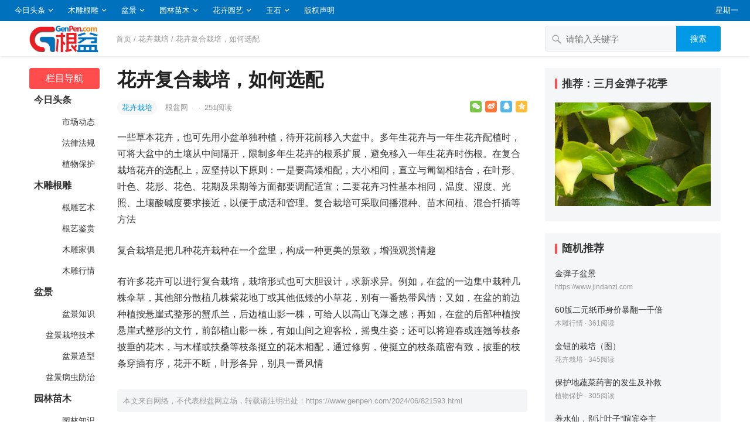

--- FILE ---
content_type: text/css
request_url: https://www.genpen.com/wp-content/themes/genpen/style.css?ver=202100203
body_size: 20013
content:
@charset "UTF-8";
/*
Theme Name: GenPen
Theme URI: http://www.genpen.com
Author: 根盆网
Author URI: http://www.genpen.com
Description: 根盆网是一款由根盆网原创的WordPress主题，适合用于各类博客、新闻网站、资讯网站、自媒体网站或个人站点。
Version: 1.0.1
License: GNU General Public License v2 or later
License URI: http://www.gnu.org/licenses/gpl-2.0.html
Text Domain: datoutiao
Tags: one-column, two-columns, right-sidebar, flexible-header, custom-colors, custom-header, custom-menu, custom-logo, editor-style, featured-images, footer-widgets, sticky-post, theme-options, threaded-comments, translation-ready
*/
/*--------------------------------------------------------------
0. Reset
--------------------------------------------------------------*/
@import url(assets/css/font-awesome.min.css);
html {
  -webkit-text-size-adjust: 100%;
}

html, body, div, span, object, iframe,
h1, h2, h3, h4, h5, h6, p, blockquote, pre,
abbr, address, cite, code,
del, dfn, em, img, ins, kbd, q, samp,
small, strong, sub, sup, var,
b, i,
dl, dt, dd, ol, ul, li,
fieldset, form, label, legend,
table, caption, tbody, tfoot, thead, tr, th, td,
article, aside, canvas, details, figcaption, figure,
footer, header, hgroup, menu, nav, section, summary,
time, mark, audio, video {
  margin: 0;
  padding: 0;
  border: 0;
  outline: 0;
  font-size: 100%;
  vertical-align: baseline;
  background: transparent;
  word-wrap: break-word;
}

body {
  line-height: 1;
}

article, aside, details, figcaption, figure,
footer, header, hgroup, menu, nav, section, main {
  display: block;
}

nav ul {
  list-style: none;
}

blockquote, q {
  quotes: none;
}

blockquote:before, blockquote:after,
q:before, q:after {
  content: '';
  content: none;
}

a {
  margin: 0;
  padding: 0;
  font-size: 100%;
  vertical-align: baseline;
  background: transparent;
}

ins {
  color: #333;
  text-decoration: none;
}

mark {
  background-color: #ff9;
  color: #333;
  font-style: italic;
  font-weight: bold;
}

del {
  text-decoration: line-through;
}

abbr[title], dfn[title] {
  border-bottom: 1px dotted;
  cursor: help;
}

table {
  border-collapse: collapse;
  border-spacing: 0;
}

hr {
  display: block;
  height: 1px;
  border: 0;
  border-top: 1px solid #eee;
  margin: 1em 0;
  padding: 0;
}

input, select {
  vertical-align: middle;
}

sup {
  top: -.5em;
}

sub, sup {
  font-size: 75%;
  line-height: 0;
  position: relative;
  vertical-align: baseline;
}

pre {
  white-space: pre-wrap;
}

.no-list-style {
  list-style: none;
  margin: 0;
  padding: 0;
}

figure > img {
  display: block;
}

img {
  height: auto;
  max-width: 100%;
}

img[class*="align"],
img[class*="attachment-"] {
  height: auto;
}

embed,
iframe,
object {
  max-width: 100%;
  width: 100%;
}

/*--------------------------------------------------------------
# Accessibility
--------------------------------------------------------------*/
/* Text meant only for screen readers. */
.screen-reader-text {
  clip: rect(1px, 1px, 1px, 1px);
  position: absolute !important;
  height: 1px;
  width: 1px;
  overflow: hidden;
}

.screen-reader-text:focus {
  background-color: #f1f1f1;
  border-radius: 3px;
  box-shadow: 0 0 2px 2px rgba(0, 0, 0, 0.6);
  clip: auto !important;
  color: #21759b;
  display: block;
  font-size: 14px;
  font-size: 0.875rem;
  font-weight: bold;
  height: auto;
  left: 5px;
  line-height: normal;
  padding: 15px 23px 14px;
  text-decoration: none;
  top: 5px;
  width: auto;
  z-index: 100000;
  /* Above WP toolbar. */
}

/*--------------------------------------------------------------
# Media
--------------------------------------------------------------*/
.page-content .wp-smiley,
.entry-content .wp-smiley,
.comment-content .wp-smiley {
  border: none;
  margin-bottom: 0;
  margin-top: 0;
  padding: 0;
}

/* Make sure embeds and iframes fit their containers. */
embed,
iframe,
object {
  max-width: 100%;
}

/*--------------------------------------------------------------
## Captions
--------------------------------------------------------------*/
.wp-caption {
  margin-bottom: 1.5em;
  max-width: 100%;
}

.wp-caption img[class*="wp-image-"] {
  display: block;
  margin-left: auto;
  margin-right: auto;
}

.wp-caption .wp-caption-text {
  margin: 0.5075em 0;
}

.wp-caption-text {
  text-align: center;
}

/*--------------------------------------------------------------
## Galleries
--------------------------------------------------------------*/
.gallery {
  margin-bottom: 1.5em;
}

.gallery-item {
  display: inline-block;
  text-align: center;
  vertical-align: top;
  width: 100%;
}

.gallery-columns-2 .gallery-item {
  max-width: 50%;
}

.gallery-columns-3 .gallery-item {
  max-width: 33.33%;
}

.gallery-columns-4 .gallery-item {
  max-width: 25%;
}

.gallery-columns-5 .gallery-item {
  max-width: 20%;
}

.gallery-columns-6 .gallery-item {
  max-width: 16.66%;
}

.gallery-columns-7 .gallery-item {
  max-width: 14.28%;
}

.gallery-columns-8 .gallery-item {
  max-width: 12.5%;
}

.gallery-columns-9 .gallery-item {
  max-width: 11.11%;
}

.gallery-caption {
  display: block;
}

/*--------------------------------------------------------------
1. Defaults
--------------------------------------------------------------*/
h1, h2, h3, h4, h5, h6 {
  color: #222;
  font-weight: 700;
}

strong,
b {
  font-weight: bold;
}

input,
textarea,
select {
  -webkit-appearance: none;
  -moz-box-sizing: border-box;
  -webkit-box-sizing: border-box;
  box-sizing: border-box;
}

select {
  box-sizing: border-box;
  border: 1px solid #ddd;
  border-radius: 0;
  padding: 0 .75em;
  height: 2.507em;
  font-size: .97em;
  max-width: 100%;
  width: 100%;
  vertical-align: middle;
  background-color: #fff;
  color: #333;
  box-shadow: inset 0 1px 2px rgba(0, 0, 0, 0.1);
  transition: color .3s, border .3s, background .3s, opacity .3s;
  box-shadow: inset 0 -1.4em 1em 0 rgba(0, 0, 0, 0.02);
  background-color: #fff;
  -webkit-appearance: none;
  -moz-appearance: none;
  background-position: right 10px center;
  background-repeat: no-repeat;
  background-size: 10px 10px;
}

input,
input[type="text"],
input[type="email"],
input[type="url"],
input[type="search"],
input[type="password"],
textarea {
  font-size: 15px;
  font-weight: normal;
  background-color: #fff;
  border: 1px solid #ddd;
  outline: none;
  color: #333;
}

input:focus,
input[type="text"]:focus,
input[type="email"]:focus,
input[type="url"]:focus,
input[type="search"]:focus,
input[type="password"]:focus,
textarea:focus {
  border-color: #bfbfbf;
  outline: none;
}

textarea {
  padding: 10px 15px;
}

input[type="text"],
input[type="email"],
input[type="url"],
input[type="search"],
input[type="password"] {
  height: 40px;
  line-height: 40px;
  padding: 0 15px;
}

button,
.btn,
input[type="submit"],
input[type="reset"],
input[type="button"] {
  border: none;
  color: #fff;
  padding: 0 15px;
  white-space: nowrap;
  vertical-align: middle;
  cursor: pointer;
  font-size: 14px;
  height: 40px;
  line-height: 40px;
  text-transform: uppercase;
  -webkit-user-select: none;
  -moz-user-select: none;
  -ms-user-select: none;
  user-select: none;
  -webkit-appearance: none;
  -webkit-backface-visibility: hidden;
}

button:hover,
.btn:hover,
input[type="reset"]:hover,
input[type="submit"]:hover,
input[type="button"]:hover {
  text-decoration: none;
}

button:focus,
textarea:focus {
  outline: 0;
}

table {
  font-size: 14px;
  color: #333333;
  border-width: 1px;
  border-color: #e9e9e9;
  border-collapse: collapse;
  width: 100%;
}

table th {
  border-width: 1px;
  padding: 8px;
  border-style: solid;
  border-color: #e6e6e6;
  background-color: #f0f0f0;
}

table tr:hover td {
  background-color: #f9f9f9;
}

table td {
  border-width: 1px;
  padding: 8px;
  border-style: solid;
  border-color: #e6e6e6;
  background-color: #ffffff;
}

.alignleft {
  float: left;
  margin: 0 20px 20px 0;
}

.alignright {
  float: right;
  margin: 0 0 20px 20px;
}

.aligncenter {
  display: block;
  margin: 0 auto;
  text-align: center;
  clear: both;
}

.alignnone {
  display: block;
}

/* Clear Floats */
.clear:before,
.clear:after,
.sidebar .widget_categories ul:after,
.sidebar .widget_kuaixun .widget-title:after {
  content: "";
  display: table;
}

.clear:after, .sidebar .widget_categories ul:after, .sidebar .widget_kuaixun .widget-title:after {
  clear: both;
}

.clear, .sidebar .widget_categories ul:after, .sidebar .widget_kuaixun .widget-title:after {
  clear: both;
}

.screen-reader-text {
  clip: rect(1px, 1px, 1px, 1px);
  position: absolute;
}

.sticky,
.bypostauthor {
  background: inherit;
  color: inherit;
}

body {
  background: #fff;
  color: #333;
  font-style: normal;
  font-size: 16px;
  font-weight: 400;
  line-height: 1.6em;
}

a {
  color: #333;
  text-decoration: none;
}

a:hover {
  text-decoration: none;
}

a:visited {
  color: #333;
}

a:active, a:focus {
  outline: 0;
}

.container {
  margin: 0 auto;
  width: 1180px;
  left: 0;
}

/* =Genericons, thanks to FontSquirrel.com for conversion!
-------------------------------------------------------------- */
@font-face {
  font-family: 'Genericons';
  src: url("genericons/font/genericons-regular-webfont.eot");
  src: url("genericons/font/genericons-regular-webfont.eot?#iefix") format("embedded-opentype"), url("genericons/font/genericons-regular-webfont.woff") format("woff"), url("genericons/font/genericons-regular-webfont.ttf") format("truetype"), url("genericons/font/genericons-regular-webfont.svg#genericonsregular") format("svg");
  font-weight: normal;
  font-style: normal;
}

/* Genericons */
.bypostauthor > article .fn:before,
.comment-edit-link:before,
.comment-reply-link:before,
.comment-reply-login:before,
.comment-reply-title small a:before,
.comment-list .children li:before,
.contributor-posts-link:before,
.menu-toggle:before,
.search-toggle:before,
.slider-direction-nav a:before,
.widget_happythemes_ephemera .widget-title:before {
  -webkit-font-smoothing: antialiased;
  display: inline-block;
  font: normal 16px/1 Genericons;
  text-decoration: inherit;
  vertical-align: text-bottom;
}

/*--------------------------------------------------------------
# Header
--------------------------------------------------------------*/
#masthead .container {
  position: relative;
}

.wp-custom-header {
  position: absolute;
  top: 0;
  height: 60px;
  width: 100%;
  overflow: hidden;
  text-align: center;
}

.wp-custom-header img {
  margin: 0 auto;
}

.site-header {
  width: 100%;
  height: 36px;
  line-height: 36px;
}

.site-header .search-icon {
  display: none;
  position: absolute;
  top: 20px;
  right: 0;
}

.site-header .search-icon:hover {
  cursor: pointer;
}

.site-header .search-icon span:before {
  color: #333;
  font-size: 22px;
  vertical-align: middle;
}

.site-header .search-icon .genericon-search.active {
  display: none;
}

.site-header .search-icon .genericon-close {
  display: none;
}

.site-header .search-icon .genericon-close.active {
  display: inline-block;
}

.search-input {
  background: #fff;
  border: 1px solid #ddd;
  outline: none;
  height: 38px;
  line-height: 38px;
  color: #333;
  text-indent: 5px;
}

.search-input:focus {
  background-color: #fff;
  border-color: #bfbfbf;
}

.search-submit {
  border-left: none;
  color: #fff;
  font-size: 16px;
  height: 38px;
  line-height: 1;
  outline: none;
  cursor: pointer;
  text-align: center;
  vertical-align: middle;
}

/* Header Search */
.header-search {
  line-height: 1;
  width: 300px;
  height: 44px;
}

.header-search:after {
  color: #999;
  font-family: 'Genericons';
  font-size: 20px;
  content: '\f400';
  position: absolute;
  top: 13px;
  left: 10px;
}

.header-search .search-input {
  background: #f6f7f8;
  border: 1px solid #e9e9e9;
  border-radius: 4px;
  color: #333;
  font-size: 15px;
  width: 300px;
  height: 44px;
  padding-left: 30px;
  position: absolute;
  top: 0;
  left: 0;
}

.header-search .search-submit {
  border-top-right-radius: 4px;
  border-bottom-right-radius: 4px;
  border: none;
  box-shadow: none;
  color: #fff;
  font-size: 14px;
  height: 44px;
  padding: 0;
  position: absolute;
  top: 0;
  right: 0;
  width: 76px;
  text-align: center;
  text-transform: uppercase;
}

/*--------------------------------------------------------------
2.1 Logo
--------------------------------------------------------------*/
.single-header {
  -webkit-box-shadow: 0 1px 4px 0 rgba(0, 0, 0, 0.12);
  box-shadow: 0 1px 4px 0 rgba(0, 0, 0, 0.12);
  height: 60px;
  line-height: 60px;
}

.single-header .container {
  position: relative;
}

.single-header .site-branding {
  float: left;
  text-align: left;
  margin: 0;
  max-height: 60px;
}

.single-header .site-branding img {
  max-height: 46px;
  margin-top: 7px;
}

.single-header .header-search {
  position: absolute;
  top: 8px;
  right: 0;
}

.site-branding {
  margin: 0 0 10px 0;
  text-align: center;
}

.site-branding #logo .logo-text {
  display: none;
}

.site-branding img {
  width: auto;
}

.site-title {
  font-size: 1.4em;
}

.site-title a {
  font-weight: bold;
  display: block;
  text-decoration: none;
}

.site-title a:hover {
  text-decoration: none;
}

.left-col .site-title {
  margin: 5px 0 20px;
  line-height: 1.2;
}

.site-description {
  color: #999;
  font-size: 0.85em;
}

/*--------------------------------------------------------------
2.1 Navigation Menu
--------------------------------------------------------------*/
/* Essential Styles */
.sf-menu * {
  margin: 0;
  padding: 0;
  list-style: none;
}

.sf-menu {
  margin: 0;
  padding: 0;
  list-style: none;
}

.sf-menu li {
  position: relative;
}

.sf-menu li:hover > ul,
.sf-menu li.sfHover > ul {
  display: block;
}

.sf-menu ul {
  position: absolute;
  display: none;
  top: 100%;
  left: 0;
  z-index: 99;
}

.sf-menu ul ul {
  top: 1px;
  left: 185px;
}

.sf-menu > li {
  float: left;
}

.sf-menu a {
  display: block;
  position: relative;
}

/* Theme Navigation Skin */
.sf-menu {
  float: left;
}

.sf-menu ul {
  background-color: #fff;
  width: 200px;
  box-shadow: rgba(190, 190, 190, 0.45882) 0px 0 5px;
  -webkit-box-shadow: rgba(190, 190, 190, 0.45882) 0px 1px 5px;
  position: absolute;
  z-index: 999;
  padding: 0 15px;
}

.sf-menu ul:before {
  content: ' ';
  display: block;
  position: absolute;
  width: 7px;
  height: 7px;
  left: 30px;
  top: -7px;
  transform: translate(-50%, 50%) rotate(45deg);
  background-color: #fff;
  box-shadow: 0 1px 6px rgba(0, 0, 0, 0.2);
  z-index: 1;
}

.sf-menu ul ul:before {
  content: none;
}

.sf-menu a {
  text-decoration: none;
  zoom: 1;
  /* IE7 */
}

.sf-menu li {
  line-height: 48px;
  white-space: nowrap;
  /* no need for Supersubs plugin */
  *white-space: normal;
  /* ...unless you support IE7 (let it wrap) */
}

.sf-menu li a {
  padding: 0 15px;
  color: #333;
  font-size: 1em;
}

.sf-menu li a span {
  color: #fff;
  height: 16px;
  line-height: 16px;
  border-radius: 4px;
  font-size: 10px;
  padding: 0 3px;
  margin-left: 4px;
  display: inline-block;
  position: relative;
  top: -1px;
  text-transform: uppercase;
}

.sf-menu li a span.green {
  background-color: #6cbc35;
}

.sf-menu li a span.orange {
  background-color: #fd9f3e;
}

.sf-menu li a span.red {
  background-color: #ff4c4c;
}

.sf-menu li a span.blue {
  background-color: #00aeff;
}

.sf-menu li li {
  line-height: 1.5;
  border-bottom: 1px dotted #eee;
}

.sf-menu li li:first-child {
  background-color: #fff;
  z-index: 9;
}

.sf-menu li li:last-child {
  border-bottom: none;
}

.sf-menu li li a {
  background-color: #fff;
  color: #333;
  font-size: 1em;
  padding: 10px 0;
}

.sf-menu li:hover li a,
.sf-menu li.sfHover li a {
  color: #333;
  display: block;
}

/*** arrows (for all except IE7) **/
/* styling for both css and generated arrows */
.sf-arrows .sf-with-ul:after {
  position: absolute;
  right: 7px;
  content: '\f431';
  font: normal 14px/1 'Genericons';
  display: inline-block;
  -webkit-font-smoothing: antialiased;
  -moz-osx-font-smoothing: grayscale;
  transition: 0.45s transform;
}

/* styling for right-facing arrows */
.sf-arrows ul .sf-with-ul:after {
  top: 0;
  right: 0;
  line-height: 1;
  content: '\f105';
  font: normal 14px/1 'fontawesome';
  display: inline-block;
  -webkit-font-smoothing: antialiased;
  -moz-osx-font-smoothing: grayscale;
  transform: none !important;
}

#primary-bar {
  padding: 0 20px 0 10px;
}

.top-right {
  float: right;
  line-height: 36px;
  font-size: 13px;
}

.top-right .current-date {
  margin-left: 6px;
}

.top-right li {
  border-right: 1px solid rgba(255, 255, 255, 0.2);
  display: inline-block;
  list-style: none;
  margin-right: 7px;
  padding-right: 7px;
  line-height: 1;
}

.top-right li:last-child {
  border-right: none;
  padding-right: 0;
  margin-right: 0;
}

.top-right .header-search-icon {
  position: relative;
  top: -2px;
}

.top-right .header-toggles {
  position: relative;
  top: -1px;
}

.top-right .header-toggles .svg-icon {
  fill: #333;
  width: 22px;
  position: relative;
  top: -1px;
}

.mobile-header {
  -webkit-box-shadow: 0 1px 4px 0 rgba(0, 0, 0, 0.12);
  box-shadow: 0 1px 4px 0 rgba(0, 0, 0, 0.12);
  height: 60px;
  line-height: 60px;
}

.mobile-header .container {
  position: relative;
}

.mobile-header .site-branding {
  float: left;
  text-align: left;
  margin: 0;
}

.mobile-header .site-branding img {
  max-height: 36px;
  margin-top: 12px;
}

.mobile-header .top-right {
  line-height: 60px;
}

.mobile-header .top-right li {
  border: none;
}

.mobile-header .search-icon {
  display: block;
}

.mobile-header .search-icon:hover {
  cursor: pointer;
}

.mobile-header .search-icon .fa {
  color: #333;
  font-size: 18px;
  width: 20px;
  height: 30px;
  line-height: 30px;
  text-align: center;
  vertical-align: middle;
}

.mobile-header .search-icon .fa-search.active {
  display: none;
}

.mobile-header .search-icon .fa-close {
  display: none;
}

.mobile-header .search-icon .fa-close.active {
  display: inline-block;
}

.mobile-header .header-search {
  display: none;
  background-color: #fff;
  border-bottom-left-radius: 3px;
  border-bottom-right-radius: 3px;
  line-height: 1;
  width: 300px;
  height: 60px;
  position: absolute;
  top: 60px;
  right: 0;
  z-index: 2;
  box-shadow: rgba(190, 190, 190, 0.7) 0px 1px 5px;
  -webkit-box-shadow: rgba(190, 190, 190, 0.7) 0px 1px 5px;
}

.mobile-header .header-search:before {
  content: ' ';
  display: block;
  position: absolute;
  width: 8px;
  height: 8px;
  right: 3px;
  top: -8px;
  transform: translate(-50%, 50%) rotate(45deg);
  background-color: #fff;
  box-shadow: 0 1px 6px rgba(0, 0, 0, 0.2);
  z-index: 1;
}

.mobile-header .header-search:after {
  color: #999;
  font-family: 'Genericons';
  font-size: 24px;
  content: '\f400';
  position: absolute;
  top: 18px;
  left: 11px;
  z-index: 99;
}

.mobile-header .header-search form {
  z-index: 9;
  background: #fff;
  height: 60px;
  position: relative;
}

.mobile-header .header-search .search-input {
  background-color: #fff;
  border: none;
  color: #333;
  font-size: 16px;
  width: 236px;
  height: 60px;
  padding-left: 38px;
}

.mobile-header .header-search .search-submit {
  box-shadow: none;
  border-radius: 2px;
  color: #fff;
  font-size: 16px;
  height: 36px;
  position: absolute;
  top: 13px;
  right: 12px;
  padding: 0 12px;
}

.mobile-header .header-search .search-submit:hover {
  background-image: url("assets/img/overlay.png");
  background-repeat: repeat;
}

#primary-menu {
  float: left;
}

#primary-menu.sf-arrows .sf-with-ul {
  padding-right: 24px;
}

#primary-menu.sf-arrows .sf-with-ul:after {
  line-height: 35px;
}

#primary-menu.sf-arrows li li .sf-with-ul {
  margin-right: 0;
}

#primary-menu.sf-arrows li li .sf-with-ul:after {
  top: 5px;
  right: -2px;
  line-height: 36px;
}

#primary-menu li {
  position: relative;
  transition: 0.3s all;
}

#primary-menu li a {
  font-size: 13px;
  line-height: 36px;
}

#primary-menu li.sfHover a,
#primary-menu li a:hover {
  background: url("assets/img/overlay.png") repeat;
  box-shadow: 0 0 1px rgba(0, 0, 0, 0.15);
}

#primary-menu li.sfHover a.sf-with-ul:after,
#primary-menu li a:hover.sf-with-ul:after {
  transform: rotate(180deg);
}

#primary-menu li a:hover {
  text-decoration: none;
}

#primary-menu li.current-menu-item li a {
  color: #111;
}

#primary-menu li ul {
  border-bottom-left-radius: 5px;
  border-bottom-right-radius: 5px;
  margin: 0;
}

#primary-menu li li {
  border-left: none;
  line-height: 1.5;
  padding-top: 0;
}

#primary-menu li li a:link,
#primary-menu li li a:visited,
#primary-menu li li a:hover {
  box-shadow: none;
  -webkit-box-shadow: none;
  background: none;
  border-left: none;
  border-bottom: none;
  color: #111;
  line-height: 1.5;
  margin: 0;
}

#primary-menu li li.current-menu-item a {
  color: #111;
}

#primary-menu li li .sf-with-ul:after {
  margin-top: -5px;
}

#primary-menu li li ul {
  margin-top: -1px;
}

/*--------------------------------------------------------------
3. Homepage
--------------------------------------------------------------*/
.left-col {
  float: left;
  width: 120px;
}

.right-col {
  float: right;
  width: 700px;
}

.entry-title a,
.entry-title a:visited {
  color: #222;
}

/* Site Content */
.site-content {
  padding: 20px 0;
  position: relative;
}

#primary {
  float: left;
  width: 850px;
}

.site-main {
  background-color: #fff;
}

/*--------------------------------------------------------------
3.2 Recent Content
--------------------------------------------------------------*/
.entry-category {
  margin-right: 10px;
}

.entry-category a {
  background-color: #f7f7f7;
  border-radius: 20px;
  display: inline-block;
  line-height: 1;
  padding: 6px 8px;
  -webkit-backface-visibility: hidden;
}

.entry-category a:hover {
  background-color: #f2f7f9;
  text-decoration: none;
}

.post-link {
  display: block;
  position: relative;
}

#recent-content.content-list .post-wrap:after {
  clear: both;
  content: " ";
  display: block;
}

#recent-content.content-list .thumbnail-link {
  float: left;
  margin: 0 16px 0 0;
  line-height: 0.5;
}

#recent-content.content-list .thumbnail-link img {
  width: 100%;
  height: auto;
}

#recent-content.content-list .entry-overview {
  display: table;
  overflow: hidden;
  /*
		&:before {
			content: "";
			width: 0;
			font-size: 0;
			height: 100%;
			visibility: hidden;
			display: inline-block;
			vertical-align: middle;
		}
		*/
}

#recent-content.content-list .entry-overview.block-div {
  display: block;
}

#recent-content.content-list .entry-overview .entry-overview-inner {
  display: table-cell;
  vertical-align: middle;
}

#recent-content.content-list .entry-meta {
  margin-top: 12px;
}

#recent-content.content-list .entry-summary {
  display: table;
  line-height: 1.8;
  color: #777;
  font-size: 15px;
  margin-top: 12px;
}

#recent-content.content-list .entry-summary p {
  display: inline;
}

#recent-content.content-list .hentry {
  position: relative;
  border-bottom: 1px solid #e9e9e9;
}

#recent-content.content-list .content-ad {
  line-height: 0.5;
  border-bottom: 1px solid #e9e9e9;
  text-align: center;
}

#recent-content.content-list .content-ad .widget-title {
  display: none !important;
}

#recent-content.content-list .content-ad .adwidget {
  line-height: 1;
}

#recent-content.content-list .content-ad img {
  line-height: 0.5;
}

#recent-content.content-list .entry-title {
  font-size: 20px;
  font-weight: 700;
  line-height: 1.25;
}

#recent-content.content-list .entry-title a:hover {
  text-decoration: none;
}

#recent-content.content-list .gallery-list {
  margin: 15px 0 10px;
}

#recent-content.content-list .gallery-list:after {
  clear: both;
  content: " ";
  display: block;
}

#recent-content.content-list .gallery-list li {
  list-style: none;
  margin-bottom: 0 !important;
}

#recent-content.content-list .gallery-list li img {
  width: 100%;
}

#recent-content.content-list .gallery-list li:last-child {
  margin-right: 0;
}

.read-more a,
.read-more a:visited {
  font-size: 14px;
  text-transform: uppercase;
}

.read-more a:hover {
  text-decoration: none;
}

.content-list .entry-meta,
.content-search .entry-meta,
.single #primary article.hentry .entry-meta {
  font-size: 13px;
  color: #999;
}

.content-list .entry-meta:after,
.content-search .entry-meta:after,
.single #primary article.hentry .entry-meta:after {
  clear: both;
  content: " ";
  display: block;
}

.content-list .entry-meta .sep,
.content-search .entry-meta .sep,
.single #primary article.hentry .entry-meta .sep {
  margin: 0 2px;
}

.content-list .entry-meta .entry-comment a,
.content-list .entry-meta .entry-author a,
.content-search .entry-meta .entry-comment a,
.content-search .entry-meta .entry-author a,
.single #primary article.hentry .entry-meta .entry-comment a,
.single #primary article.hentry .entry-meta .entry-author a {
  color: #999;
}

.content-list .entry-meta .entry-comment a:hover,
.content-list .entry-meta .entry-author a:hover,
.content-search .entry-meta .entry-comment a:hover,
.content-search .entry-meta .entry-author a:hover,
.single #primary article.hentry .entry-meta .entry-comment a:hover,
.single #primary article.hentry .entry-meta .entry-author a:hover {
  color: #333;
}

.content-list .entry-meta .entry-author .avatar,
.content-search .entry-meta .entry-author .avatar,
.single #primary article.hentry .entry-meta .entry-author .avatar {
  width: 20px;
  border-radius: 50%;
  margin: -2px 4px 0 0;
  vertical-align: middle;
}

.no-results {
  padding: 20px 0;
}

/*--------------------------------------------------------------
3.3 Pagination
--------------------------------------------------------------*/
/* loader-ellips
------------------------- */
.loader-ellips {
  font-size: 20px;
  position: relative;
  width: 4em;
  height: 1em;
  margin: 10px auto 40px;
}

.loader-ellips__dot {
  display: block;
  width: 0.5em;
  height: 0.5em;
  border-radius: 0.25em;
  background: #999;
  position: absolute;
  animation-duration: 0.5s;
  animation-timing-function: ease;
  animation-iteration-count: infinite;
}

.loader-ellips__dot:nth-child(1),
.loader-ellips__dot:nth-child(2) {
  left: 0;
}

.loader-ellips__dot:nth-child(3) {
  left: 1.5em;
}

.loader-ellips__dot:nth-child(4) {
  left: 3em;
}

@keyframes reveal {
  from {
    transform: scale(0.001);
  }
  to {
    transform: scale(1);
  }
}

@keyframes slide {
  to {
    transform: translateX(1.5em);
  }
}

.loader-ellips__dot:nth-child(1) {
  animation-name: reveal;
}

.loader-ellips__dot:nth-child(2),
.loader-ellips__dot:nth-child(3) {
  animation-name: slide;
}

/* stylelint-disable-next-line no-duplicate-selectors */
.loader-ellips__dot:nth-child(4) {
  animation-name: reveal;
  animation-direction: reverse;
}

.page-load-status {
  display: none;
  /* hidden by default */
  padding: 20px 0 0;
  text-align: center;
  color: #777;
}

.view-more-button {
  display: none;
  /* hidden by default */
  margin: 0 auto;
}

.entry-view-more {
  text-align: center;
}

.entry-view-more button {
  background: #f4f5f6;
  border-radius: 20px;
  font-size: 0.9em;
  padding-left: 20px;
  padding-right: 20px;
  margin-top: 20px;
}

.entry-view-more button:active {
  color: #999;
}

.pagination {
  margin: 30px 0 0 0;
  width: 100%;
  text-align: center;
}

.pagination .page-numbers {
  background-color: #fff;
  border-radius: 5px;
  display: inline-block;
  font-size: 16px;
  height: 36px;
  line-height: 36px;
  padding: 0 10px;
  text-transform: uppercase;
}

.pagination .page-numbers:hover {
  background-color: #f4f5f6;
  text-decoration: none;
}

.pagination .page-numbers.dots:hover {
  color: #333;
  background-color: transparent;
}

.pagination .page-numbers.current {
  background-color: #f4f5f6;
}

.pagination .prev,
.pagination .next {
  position: relative;
}

/*--------------------------------------------------------------
4. Single Post/Page
--------------------------------------------------------------*/
/* Zhuanti */
.entry-content .zhuanti-block {
  margin-bottom: 40px;
  border: 1px solid #e9e9e9;
  padding: 14px;
  border-radius: 5px;
  box-sizing: border-box;
  transition: 0.3s all;
}

.entry-content .zhuanti-block:hover {
  -webkit-box-shadow: 0 4px 8px rgba(0, 0, 0, 0.15);
  box-shadow: 0 4px 8px rgba(0, 0, 0, 0.15);
}

.entry-content .zhuanti-block a {
  text-decoration: none;
}

.entry-content .zhuanti-block .zhuanti-title {
  font-size: 1.1em;
  margin: 0 0 12px 0;
  overflow: hidden;
  text-overflow: ellipsis;
  white-space: nowrap;
}

.entry-content .zhuanti-block .zhuanti-title a {
  color: #333;
}

.entry-content .zhuanti-block .zhuanti-desc {
  color: #999;
  font-size: 0.9em;
  line-height: 1.7;
  margin-bottom: 15px;
}

.entry-content .zhuanti-block .thumbnail-link {
  display: block;
  margin-bottom: 10px;
  line-height: 0.5;
}

.entry-content .zhuanti-block img {
  border-radius: 5px;
  margin: 0 0 10px 0;
}

.entry-content .zhuanti-block ul {
  margin-bottom: 0;
}

.entry-content .zhuanti-block ul li {
  font-size: 0.9em;
  line-height: 1.4;
  margin-bottom: 15px;
  padding-left: 12px;
  overflow: hidden;
  text-overflow: ellipsis;
  white-space: nowrap;
}

.entry-content .zhuanti-block ul li:before {
  top: 8px;
}

.entry-content .zhuanti-block ul li:last-child {
  margin-bottom: 10px;
}

.entry-content .zhuanti-block ul li a {
  color: #333;
}

.page-title {
  font-size: 1.6em;
  margin-bottom: 25px;
  line-height: 1.2;
}

.breadcrumbs {
  border-bottom: 1px solid #e9e9e9;
  padding-bottom: 10px;
}

.breadcrumbs h1 {
  display: inline-block;
  font-size: 1.2em;
}

.breadcrumbs .sub-categories {
  display: inline-block;
  margin: 0 0 0 15px;
}

.breadcrumbs .sub-categories li {
  display: inline-block;
  list-style: none;
  margin: 0 15px 0 0;
}

.breadcrumbs .sub-categories li.cat-item-none {
  display: none;
}

.zhuanti-image {
  margin-bottom: 15px;
}

.taxonomy-description {
  color: #777;
  margin: 0 0 10px 0;
}

.tax-zhuanti .breadcrumbs h1 {
  font-size: 1.6em;
  margin-bottom: 15px;
}

.single-excerpt {
  background-color: #f4f5f6;
  border-radius: 4px;
  margin: 10px 0 20px 0;
  position: relative;
  padding: 10px 15px;
}

.single-excerpt p {
  color: #999;
}

.single .entry-header {
  margin-bottom: 20px;
}

.single .entry-header .entry-meta {
  height: 30px;
}

.single .entry-header .entry-meta:after {
  content: " ";
  clear: both;
  display: block;
}

.single .entry-header .entry-meta-right {
  float: right;
}

.single .bx-wrapper {
  visibility: hidden;
  margin-bottom: 25px;
}

.single .gallery-slider {
  display: none;
  height: 100%;
}

.single .gallery-slider:after {
  clear: both;
  content: " ";
  display: block;
}

.single .gallery-slider li {
  list-style: none;
  margin: 0;
  padding: 0;
}

.single .gallery-slider li img {
  width: 100%;
  margin-bottom: 0;
}

.single .gallery-slider li:before {
  content: none;
}

.single .gallery-slider li .image-desc {
  background-color: #333;
  background-color: rgba(50, 50, 50, 0.7);
  color: #fff;
  font-size: 14px;
  padding: 12px 2%;
  position: absolute;
  bottom: 0;
  width: 97%;
}

.must-log-in {
  background: #f4f5f6;
  color: #999;
  padding: 20px;
  border-radius: 4px;
  text-align: center;
}

.must-log-in a {
  border-bottom: 1px solid #e9e9e9;
  margin: 0 3px;
  padding-bottom: 2px;
}

.error404 .site-main .entry-thumbnail,
.single .site-main .entry-thumbnail,
.page .site-main .entry-thumbnail {
  margin-bottom: 10px;
}

.error404 h1.entry-title,
.single h1.entry-title,
.page h1.entry-title {
  font-size: 2em;
  font-weight: bold;
  line-height: 1.25;
  margin-bottom: 15px;
}

.single-kuaixun .comments-area {
  border-top: 1px solid #e9e9e9;
}

.tag-list {
  margin-bottom: 20px;
}

.tag-list li {
  display: inline-block;
  float: left;
  list-style: none;
  width: 18.8%;
  margin: 0 1.5% 10px 0;
  max-height: 32px;
  overflow: hidden;
  text-overflow: ellipsis;
  white-space: nowrap;
}

.tag-list li:nth-of-type(5n) {
  margin-right: 0;
}

.tag-list li .tag-count {
  color: #999;
  float: right;
}

.tag-list li a {
  background-color: #f4f5f6;
  border-radius: 3px;
  display: block;
  font-size: 14px;
  padding: 0 10px;
  height: 32px;
  line-height: 32px;
}

.tag-list li a:after {
  clear: both;
  content: " ";
  display: block;
}

.tag-list li a:hover {
  color: #fff;
}

.tag-list li a:hover .tag-count {
  color: #fff;
}

.error404 .entry-content label,
.error404 .page-content label {
  display: inline-block;
}

.archive-breadcrumbs {
  color: #999;
  font-size: 0.8em;
  margin-bottom: 15px;
}

.archive-breadcrumbs a {
  color: #999;
}

.archive-breadcrumbs a:hover {
  color: #333;
}

.archive-breadcrumbs .fa {
  margin: 0 2px;
}

.single-breadcrumbs {
  color: #999;
  display: inline-block;
  font-size: 0.8em;
  margin-left: 30px;
}

.single-breadcrumbs a {
  color: #999;
}

.single-breadcrumbs a:hover {
  color: #333;
}

.single-breadcrumbs .fa {
  margin: 0 2px;
}

.admin-bar .is-sticky .left-col {
  top: 32px !important;
}

@media (max-width: 782px) {
  .admin-bar .is-sticky .left-col {
    top: 46px !important;
  }
}

.single #primary .left-col.header-scrolled {
  margin-top: 20px;
}

.single #primary .entry-footer .entry-tags {
  float: left;
}

.single #primary .entry-footer .custom-share {
  float: right;
}

.single-credit {
  background-color: #f4f5f6;
  border-radius: 4px;
  margin: 30px 0;
  font-size: 13px;
  line-height: 1.5;
  color: #999;
  padding: 10px;
}

.single-credit a {
  color: #999;
}

.single-credit a:hover {
  color: #333;
}

.title-flag, .entry-related h3:before, .comments-title:before, .comment-reply-title:before, .sidebar .widget .widget-title:before {
  border-radius: 3px;
  content: " ";
  width: 4px;
  height: 18px;
  position: absolute;
  top: 3px;
  left: 0;
}

/* Post Nav */
.post-nav {
  border-bottom: 1px solid #e9e9e9;
  font-size: 0.95em;
  margin-top: 20px;
  padding-bottom: 20px;
}

.post-nav .post-nav-previous,
.post-nav .post-nav-next {
  color: #999;
  width: 50%;
  box-sizing: border-box;
}

.post-nav .post-nav-previous a,
.post-nav .post-nav-next a {
  display: block;
  line-height: 1.4;
  overflow: hidden;
  text-overflow: ellipsis;
  white-space: nowrap;
}

.post-nav .post-nav-previous {
  float: left;
  padding-right: 5px;
}

.post-nav .post-nav-next {
  padding-left: 5px;
  float: right;
  text-align: right;
}

/* Author Box */
.author-box {
  border: 1px solid #e9e9e9;
  margin: 25px 0 0 0;
  padding: 20px;
  position: relative;
  z-index: 2;
}

.author-box .avatar {
  border-radius: 50%;
  float: left;
  width: 64px;
  height: auto;
  line-height: 0.8;
  margin: 0 18px 0 0;
}

.author-box .author-meta .author-name {
  font-size: 1em;
  margin-bottom: 10px;
}

.author-box .author-meta .author-name span {
  border: 1px solid;
  border-radius: 2px;
  color: #00aeff;
  display: inline-block;
  font-size: 12px;
  font-weight: normal;
  height: 18px;
  line-height: 18px;
  padding: 0 5px;
  margin-left: 10px;
  position: relative;
  top: -1px;
}

.author-box .author-meta .author-desc {
  color: #666;
  display: table;
  font-size: 0.95em;
}

/* Related  Posts */
.entry-related {
  margin: 25px 0 0 0;
}

.entry-related h3 {
  font-size: 1.1em;
  font-weight: bold;
  margin-bottom: 10px;
  padding-left: 12px;
  position: relative;
}

/* Entry Tags */
.entry-tags {
  color: #999;
  margin-bottom: -5px;
}

.entry-tags span {
  font-size: 13px;
  margin-right: 10px;
}

.entry-tags .tag-links a {
  background-color: #f4f5f6;
  border-radius: 12px;
  display: inline-block;
  color: #777;
  font-size: 13px;
  height: 26px;
  line-height: 26px;
  margin: 0 2px 5px 0;
  padding: 0 8px;
  position: relative;
}

.entry-tags .tag-links a:hover {
  background-color: #f2f7f9;
  text-decoration: none;
}

/* Entry Content */
.page-content,
.entry-content {
  /* Begin WP 5.0+ Styles */
  /* End WP 5.0+ Styles */
}

.page-content a:hover,
.entry-content a:hover {
  color: #ffbe02;
}

.page-content .wp-post-image,
.entry-content .wp-post-image {
  margin-bottom: 20px;
  width: 100%;
}

.page-content img,
.entry-content img {
  margin-bottom: 20px;
  max-width: 100%;
}

.page-content .wp-caption img,
.entry-content .wp-caption img {
  margin-bottom: 0;
}

.page-content h1,
.page-content h2,
.page-content h3,
.page-content h4,
.page-content h5,
.page-content h6,
.entry-content h1,
.entry-content h2,
.entry-content h3,
.entry-content h4,
.entry-content h5,
.entry-content h6 {
  font-weight: bold;
  margin-bottom: 25px;
  line-height: 1.35;
}

.page-content h1,
.entry-content h1 {
  font-size: 26px;
}

.page-content h2,
.entry-content h2 {
  font-size: 22px;
}

.page-content h3,
.entry-content h3 {
  font-size: 18px;
}

.page-content h4,
.entry-content h4 {
  font-size: 16px;
}

.page-content h5, .page-content h6,
.entry-content h5,
.entry-content h6 {
  font-size: 14px;
}

.page-content p,
.entry-content p {
  line-height: 1.8;
  margin-bottom: 25px;
}

.page-content code p,
.page-content blockquote p,
.page-content form p,
.page-content table p,
.entry-content code p,
.entry-content blockquote p,
.entry-content form p,
.entry-content table p {
  text-indent: 0;
}

.page-content ul,
.page-content ol,
.entry-content ul,
.entry-content ol {
  margin: 0 0 25px 0;
}

.page-content ul ul,
.page-content ul ol,
.page-content ol ul,
.page-content ol ol,
.entry-content ul ul,
.entry-content ul ol,
.entry-content ol ul,
.entry-content ol ol {
  margin: 8px 0 0 25px;
}

.page-content ul li,
.entry-content ul li {
  list-style: none;
  margin: 0 0 10px 0;
  padding-left: 15px;
  position: relative;
}

.page-content ul li:hover:before,
.entry-content ul li:hover:before {
  color: #333;
}

.page-content ul li:before,
.entry-content ul li:before {
  border-radius: 3px;
  background-color: #ccc;
  content: " ";
  display: inline-block;
  width: 4px;
  height: 4px;
  position: absolute;
  left: 0;
  top: 11px;
}

.page-content ul li ul li,
.entry-content ul li ul li {
  list-style: none;
}

.page-content ol li,
.entry-content ol li {
  list-style: inside decimal;
  margin: 0 0 10px 0;
}

.page-content select,
.entry-content select {
  padding: 0 5px;
}

.page-content select:focus, .page-content select:active,
.entry-content select:focus,
.entry-content select:active {
  outline: none;
}

.page-content dl,
.entry-content dl {
  margin-bottom: 20px;
}

.page-content fieldset,
.entry-content fieldset {
  border: 1px solid #e9e9e9;
  margin: 0 2px 20px 2px;
  padding: 0.35em 0.625em 0.75em;
}

.page-content input[type="radio"],
.entry-content input[type="radio"] {
  -webkit-appearance: radio;
}

.page-content input[type="checkbox"],
.entry-content input[type="checkbox"] {
  -webkit-appearance: checkbox;
}

.page-content ::-webkit-file-upload-button,
.entry-content ::-webkit-file-upload-button {
  -webkit-appearance: button;
  font: inherit;
}

.page-content table,
.entry-content table {
  margin-bottom: 20px;
}

.page-content select,
.entry-content select {
  border: 1px solid #e9e9e9;
  font-size: 1em;
  -webkit-border-radius: 3px;
  border-radius: 3px;
  height: 2em;
  max-width: 100%;
  -webkit-appearance: menulist;
}

.page-content input[type="text"],
.page-content input[type="email"],
.page-content input[type="url"],
.page-content input[type="search"],
.page-content input[type="password"],
.entry-content input[type="text"],
.entry-content input[type="email"],
.entry-content input[type="url"],
.entry-content input[type="search"],
.entry-content input[type="password"] {
  width: 300px;
}

.page-content input[type="file"],
.entry-content input[type="file"] {
  border: none;
}

.page-content textarea,
.entry-content textarea {
  width: 100%;
  height: 200px;
}

.page-content .wp-caption,
.entry-content .wp-caption {
  background-color: #f7f7f7;
  padding: 0 0 1px 0;
}

.page-content .wp-caption-text,
.entry-content .wp-caption-text {
  font-size: 13px;
  font-style: italic;
  color: #999;
}

.page-content .wp-block-gallery,
.entry-content .wp-block-gallery {
  margin: 0 0 9px 0;
}

.page-content .wp-block-gallery li,
.entry-content .wp-block-gallery li {
  padding: 0;
}

.page-content .wp-block-gallery li:before,
.entry-content .wp-block-gallery li:before {
  content: none;
}

.page-content .wp-block-gallery li img,
.entry-content .wp-block-gallery li img {
  margin: 0;
}

.page-content .wp-block-audio figcaption,
.page-content .wp-block-video figcaption,
.page-content .wp-block-image figcaption,
.page-content .wp-block-gallery .blocks-gallery-image figcaption,
.page-content .wp-block-gallery .blocks-gallery-item figcaption,
.entry-content .wp-block-audio figcaption,
.entry-content .wp-block-video figcaption,
.entry-content .wp-block-image figcaption,
.entry-content .wp-block-gallery .blocks-gallery-image figcaption,
.entry-content .wp-block-gallery .blocks-gallery-item figcaption {
  box-sizing: border-box;
  line-height: 1.6;
  margin: 0;
  padding: 0.5rem;
  text-align: center;
}

.page-content .wp-block-image figcaption,
.entry-content .wp-block-image figcaption {
  margin-top: -20px;
}

.page-content cite,
.entry-content cite {
  font-size: 15px;
  margin-bottom: 20px;
}

.page-content iframe,
.page-content .wp-block-audio,
.page-content .wp-block-video,
.entry-content iframe,
.entry-content .wp-block-audio,
.entry-content .wp-block-video {
  margin-bottom: 20px;
}

.page-content * p,
.entry-content * p {
  text-indent: 0;
}

.page-content .page-links,
.entry-content .page-links {
  color: #999;
  text-align: center;
}

.page-content .page-links .page-links-title,
.entry-content .page-links .page-links-title {
  border-top-left-radius: 3px;
  border-bottom-left-radius: 3px;
  color: #999;
}

.page-content .page-links span,
.entry-content .page-links span {
  border: 1px solid #efefef;
  background-color: #fff;
  display: inline-block;
  margin: 0 -3px;
  padding: 0 12px;
  height: 34px;
  line-height: 34px;
}

.page-content .page-links a,
.entry-content .page-links a {
  text-decoration: none;
}

.page-content .page-links a:last-child span,
.entry-content .page-links a:last-child span {
  border-top-right-radius: 3px;
  border-bottom-right-radius: 3px;
}

blockquote {
  color: #999999;
  font-size: 18px;
  padding: 0.25em 50px;
  line-height: 1.45;
  position: relative;
}

blockquote:before {
  display: block;
  content: "\201C";
  font-size: 64px;
  position: absolute;
  left: 0;
  top: -15px;
  color: #cccccc;
}

blockquote cite {
  color: #333333;
  display: block;
  margin-top: 10px;
}

blockquote cite:before {
  content: "\2014 \2009";
}

#primary p,
.widget p,
.entry-summary,
.author-desc {
  line-height: 1.8em;
}

/*--------------------------------------------------------------
5. Archive/Search Page
--------------------------------------------------------------*/
.search-no-results .page-title {
  font-size: 18px;
  margin-bottom: 10px;
}

.no-results .entry-content p,
.no-results .page-content p,
.not-found .entry-content p,
.not-found .page-content p {
  text-indent: 0;
}

.page-template-page-kuaixun .breadcrumbs,
.post-type-archive-kuaixun .breadcrumbs {
  border-bottom: none;
  margin-bottom: 20px;
}

.page-template-page-kuaixun .day-posts,
.post-type-archive-kuaixun .day-posts {
  border-left: 1px dashed #e6e6e6;
  padding-left: 20px;
}

.page-template-page-kuaixun .hentry,
.post-type-archive-kuaixun .hentry {
  margin-bottom: 50px;
}

.page-template-page-kuaixun .hentry .thumbnail-wrap,
.post-type-archive-kuaixun .hentry .thumbnail-wrap {
  float: left;
  margin: 0 15px 0 0;
  line-height: 0.5;
  width: 140px;
}

.page-template-page-kuaixun .hentry .day-title,
.post-type-archive-kuaixun .hentry .day-title {
  font-weight: normal;
  font-size: 1.2em;
  margin: 10px 0 30px;
  position: relative;
}

.page-template-page-kuaixun .hentry .day-title:before,
.post-type-archive-kuaixun .hentry .day-title:before {
  background-color: #00aeff;
  border: 4px solid #00aeff;
  border-radius: 2px;
  content: " ";
  display: block;
  position: absolute;
  left: -27px;
  top: 6px;
  width: 5px;
  height: 5px;
}

.page-template-page-kuaixun .post-time,
.post-type-archive-kuaixun .post-time {
  color: #777;
  font-size: 0.85em;
  margin-bottom: 10px;
  position: relative;
}

.page-template-page-kuaixun .post-time:before,
.post-type-archive-kuaixun .post-time:before {
  background-color: #fff;
  border: 4px solid #c4dff6;
  border-radius: 50%;
  content: " ";
  display: block;
  position: absolute;
  left: -27px;
  top: 5px;
  width: 5px;
  height: 5px;
}

.page-template-page-kuaixun .post-time span,
.post-type-archive-kuaixun .post-time span {
  margin-right: 6px;
}

.page-template-page-kuaixun .entry-title,
.post-type-archive-kuaixun .entry-title {
  font-size: 1.2em;
  margin-bottom: 10px;
}

.page-template-page-kuaixun .entry-summary,
.post-type-archive-kuaixun .entry-summary {
  color: #777;
  display: table;
  font-size: 0.92em;
}

.page-template-page-kuaixun .entry-summary .source-link,
.post-type-archive-kuaixun .entry-summary .source-link {
  color: #00aeff;
  padding-bottom: 3px;
}

.page-template-page-kuaixun .entry-summary .source-link:hover,
.post-type-archive-kuaixun .entry-summary .source-link:hover {
  border-bottom: 1px solid #e9e9e9;
}

/*--------------------------------------------------------------
6. Comments
--------------------------------------------------------------*/
.comments-area {
  margin-top: 25px;
}

.comment-respond {
  margin: 25px 0 0 0;
}

.comments-title {
  font-size: 1.1em;
  font-weight: bold;
  margin-bottom: 20px;
  border-top: 1px solid #f0f0f0;
  margin-top: 25px;
  padding-top: 25px;
  padding-left: 12px;
  position: relative;
}

.comments-title:before {
  top: 28px;
}

.comment-reply-title {
  font-size: 1.1em;
  font-weight: bold;
  margin-bottom: 20px;
  padding-left: 12px;
  position: relative;
}

.comment-list {
  list-style: none;
}

.comment-author {
  font-size: 14px;
}

.comment-meta {
  margin-bottom: 4px;
}

.comment-list .reply,
.comment-metadata {
  font-size: 13px;
}

.comment-list .reply {
  margin-top: 10px;
}

.comment-author .fn {
  font-weight: normal;
}

.comment-author a {
  color: #2b2b2b;
}

.comment-list .trackback a,
.comment-list .pingback a,
.comment-metadata a,
.comment-list .reply a {
  color: #999;
}

.comment-list .trackback a:hover,
.comment-list .pingback a:hover,
.comment-metadata a:hover,
.comment-list .reply a:hover {
  color: #333;
}

.comment-author a:hover {
  color: #333;
}

.comment-list article,
.comment-list .pingback,
.comment-list .trackback {
  margin: 0 0 20px 0;
  border-top: 1px solid #f0f0f0;
  padding-top: 20px;
}

.comment-list > li:first-child > article,
.comment-list > .pingback:first-child,
.comment-list > .trackback:first-child {
  border-top: 0;
  padding-top: 0;
}

.comment-author {
  position: relative;
}

.comment-author .avatar {
  border-radius: 50%;
  position: absolute;
  top: 0;
  left: 0;
  width: 48px;
  height: auto;
}

.bypostauthor > article .fn:before {
  color: #fbb034;
  content: "\f408";
  margin: 0 2px 0 -2px;
  position: relative;
  top: -1px;
}

.says {
  display: none;
}

.comment-author,
.comment-awaiting-moderation,
.comment-content,
.comment-list .reply {
  padding-left: 64px;
}

.comment-author {
  display: inline;
}

.comment-metadata {
  display: inline;
  margin-left: 7px;
}

.comment-edit-link {
  margin-left: 10px;
}

.comment-edit-link:hover {
  text-decoration: none;
}

#cancel-comment-reply-link:hover {
  text-decoration: none;
}

.comment-edit-link:before {
  content: "\f411";
}

.comment-reply-link:hover {
  text-decoration: none;
}

.comment-reply-link:before,
.comment-reply-login:before {
  content: '\f467';
  color: #aaa;
  margin-right: 2px;
}

.comment-content {
  -webkit-hyphens: auto;
  -moz-hyphens: auto;
  -ms-hyphens: auto;
  hyphens: auto;
  word-wrap: break-word;
}

.comment-content ul,
.comment-content ol {
  margin: 0 0 24px 22px;
}

.comment-content li > ul,
.comment-content li > ol {
  margin-bottom: 0;
}

.comment-content > :last-child {
  margin-bottom: 0;
}

.comment-list .children {
  list-style: none;
  /*margin-left: 64px;*/
}

.comment .comment-respond {
  margin: 25px 0;
}

.comment-respond h3 {
  margin-top: 0;
}

.comment-notes,
.comment-awaiting-moderation,
.logged-in-as,
.no-comments,
.form-allowed-tags,
.form-allowed-tags code {
  color: #999;
}

.comment-notes a,
.comment-awaiting-moderation a,
.logged-in-as a,
.no-comments a,
.form-allowed-tags a,
.form-allowed-tags code a {
  color: #999;
}

.comment-notes a:hover,
.comment-awaiting-moderation a:hover,
.logged-in-as a:hover,
.no-comments a:hover,
.form-allowed-tags a:hover,
.form-allowed-tags code a:hover {
  color: #333;
}

.comment-notes,
.comment-awaiting-moderation,
.logged-in-as {
  font-size: 14px;
  margin-bottom: 10px;
}

.no-comments {
  font-size: 16px;
  font-weight: 900;
  line-height: 1.5;
  margin-top: 24px;
  text-transform: uppercase;
}

.comment-form .comment-form-comment,
.comment-form .comment-form-author,
.comment-form .comment-form-email,
.comment-form .comment-form-url {
  margin-bottom: 20px;
}

.comment-form textarea {
  width: 100%;
}

.comment-form .comment-form-author,
.comment-form .comment-form-email {
  width: 48.5%;
}

.comment-form .comment-form-url {
  width: 100%;
}

.comment-form .comment-form-author {
  float: right;
}

.comment-form .comment-form-email {
  float: left;
}

.comment-form .comment-form-url {
  float: left;
}

.comment-form:after {
  content: '';
  display: block;
  clear: both;
}

.comment-form .submit {
  font-size: 14px;
  padding: 0 18px;
}

.comment-form label {
  font-size: 14px;
}

.comment-form-cookies-consent {
  display: none;
  margin-bottom: 20px;
}

.comment-form input[type="text"],
.comment-form input[type="email"],
.comment-form input[type="url"] {
  width: 100%;
}

.form-allowed-tags,
.form-allowed-tags code {
  font-size: 12px;
  line-height: 1.5;
}

.required {
  color: #c0392b;
}

.comment-reply-title small a {
  color: #2b2b2b;
  float: right;
  height: 24px;
  overflow: hidden;
  width: 24px;
}

.comment-reply-title small a:before {
  content: "\f405";
  font-size: 20px;
}

.comment-navigation {
  font-size: 13px;
}

.comment-navigation:after {
  clear: both;
  content: " ";
  display: block;
}

.comment-navigation .nav-next,
.comment-navigation .nav-previous {
  display: inline-block;
}

.comment-navigation .nav-previous {
  float: left;
}

.comment-navigation .nav-next {
  float: right;
}

#comment-nav-above {
  margin-bottom: 20px;
}

#comment-nav-below {
  margin-bottom: 0;
}

/*--------------------------------------------------------------
7. Sidebar
--------------------------------------------------------------*/
.sidebar-2 #left-nav {
  background-color: #fff;
  text-align: center;
  margin-bottom: -5px;
}

.sidebar-2 #left-nav li .fa {
  display: none;
}

.sidebar-2 #left-nav li a {
  border-radius: 4px;
  display: block;
  line-height: 1.3;
  margin-bottom: 2px;
  padding: 8px 8px;
}

.sidebar-2 #left-nav li a:hover {
  color: #fff;
}

.sidebar-2 #left-nav li.current-cat>a,
.sidebar-2 #left-nav li.current-menu-item a {
  color: #fff;
}

.sidebar-2 #left-nav li.categories h3 {
  border-radius: 4px;
  color: #fff;
  display: block;
  font-weight: normal;
  line-height: 1.3;
  list-style: none;
  margin-bottom: 1px;
  padding: 8px 0;
}

.category .sidebar-2 #left-nav li.categories h3 {
  background-color: transparent;
  color: #999;
}

.sidebar-2 #left-nav li.menu-item-home a,
.category .sidebar-2 #left-nav li.menu-item-home a:hover {
  color: #fff;
}

.category .sidebar-2 #left-nav li.menu-item-home a {
  color: #333;
}

.sidebar {
  float: right;
  width: 300px;
}

.sidebar .widget {
  background-color: #f5f6f7;
  margin-bottom: 20px;
  padding: 20px 17px;
  line-height: 1.4;
}

.sidebar .widget:after {
  content: " ";
  clear: both;
  display: block;
}

.sidebar .widget:last-child {
  margin-bottom: 0;
}

.sidebar .widget .widget-title {
  color: #333;
  font-size: 1.1em;
  margin: -5px 0 20px;
  padding-left: 12px;
  position: relative;
}

.sidebar .widget p {
  margin-bottom: 15px;
}

.sidebar .widget ul .children,
.sidebar .widget ul .sub-menu {
  /*padding-left: 1.5em;*/
}

.sidebar .widget ul .children li:first-child,
.sidebar .widget ul .sub-menu li:first-child {
  padding: 15px 0;
  border-top: 1px solid #e9e9e9;
}

.sidebar .widget ul > li {
  list-style: none;
  margin-bottom: 15px;
  position: relative;
}

.sidebar .widget ul > li a {
  color: #333;
}

.sidebar .widget ul li:last-child {
  margin-bottom: 0;
}

.sidebar .widget select {
  width: 100%;
  max-width: 100%;
}

.sidebar .widget_search {
  background-color: transparent !important;
  padding: 0 !important;
}

.sidebar .widget_search #searchform {
  position: relative;
}

.sidebar .widget_search input[type='search'] {
  background-color: #f4f5f6;
  width: 100%;
  height: 44px;
  line-height: 44px;
  border: 1px solid #e9e9e9;
  border-radius: 3px;
}

.sidebar .widget_search button.search-submit,
.sidebar .widget_search input[type='submit'] {
  border-top-right-radius: 3px;
  border-bottom-right-radius: 3px;
  width: 80px;
  height: 44px;
  text-align: center;
  padding-left: 0;
  padding-right: 0;
  position: absolute;
  top: 0;
  right: 0;
}

.sidebar .widget_search:nth-of-type(2) {
  display: none;
}

.sidebar #search-2 {
  display: none;
}

.sidebar .widget_social_icons ul li,
.sidebar .widget_posts_thumbnail ul li {
  list-style: none;
}

.sidebar .widget_social_icons ul li:before,
.sidebar .widget_posts_thumbnail ul li:before {
  content: none;
  display: none;
}

.sidebar .widget_posts_thumbnail {
  color: #999;
  line-height: 1.35;
}

.sidebar .widget_posts_thumbnail ul > li {
  margin-bottom: 20px;
  padding: 0;
}

.sidebar .widget_posts_thumbnail .thumbnail-wrap,
.sidebar .widget_posts_thumbnail .wp-post-image,
.sidebar .widget_posts_thumbnail img {
  width: 120px;
  height: auto;
  border-radius:5px;
}

.sidebar .widget_categories .cat-item {
  float: left;
  overflow: hidden;
  text-overflow: ellipsis;
  white-space: nowrap;
}

.sidebar .widget_archive ul li {
  display: inline-block;
  width: 49%;
}

.sidebar .widget_kuaixun .kuaixun-more {
  color: #999;
  float: right;
  font-weight: normal;
  font-size: 13px;
  position: relative;
  top: 3px;
}

.sidebar .widget_kuaixun .kuaixun-more:hover {
  color: #00aeff;
}

.sidebar .widget_kuaixun ul {
  border-left: 1px dashed #e6e6e6;
  margin-left: 2px;
}

.sidebar .widget_kuaixun ul > li {
  padding-left: 18px;
}

.sidebar .widget_kuaixun ul > li:before {
  background-color: #fff;
  border: 4px solid #c4dff6;
  border-radius: 50%;
  content: " ";
  display: block;
  position: absolute;
  left: -7px;
  top: 3px;
  width: 5px;
  height: 5px;
}

.sidebar .widget_kuaixun ul > li:hover:before {
  border-color: #00aeff;
}

.sidebar .widget_kuaixun ul > li .entry-title {
  font-size: 0.9em;
}

.sidebar .widget_kuaixun ul > li .entry-meta span {
  margin-right: 6px;
}

.sidebar .widget_kuaixun ul > li .collapsible {
  background: none;
  color: #333;
  display: block;
  cursor: pointer;
  font-size: 0.9em;
  height: auto;
  line-height: 1.35;
  padding: 0;
}

.sidebar .widget_kuaixun ul > li .kuaixun-summary {
  color: #777;
  font-size: 0.9em;
  line-height: 1.7;
  max-height: 0;
  overflow: hidden;
  transition: max-height 0.2s ease-out;
}

.sidebar .widget_kuaixun ul > li .kuaixun-summary p {
  margin: 0;
  padding: 0;
}

.sidebar .widget_kuaixun ul > li .kuaixun-summary .source-link {
  color: #00aeff;
  font-size: 0.95em;
  padding-bottom: 3px;
}

.sidebar .widget_kuaixun ul > li .kuaixun-summary .source-link:hover {
  border-bottom: 1px solid #e9e9e9;
}

.content {
  max-height: 0;
  overflow: hidden;
  transition: max-height 0.2s ease-out;
}

/* Posts with Thumbnail Widget */
.widget_posts_thumbnail ul li {
  margin: 0 0 20px 0;
}

.widget_posts_thumbnail li:after {
  content: "";
  display: block;
  clear: both;
}

.widget_posts_thumbnail .entry-thumbnail {
  float: left;
}

.widget_posts_thumbnail .entry-wrap {
  display: table;
  line-height: 1.35;
}

.widget_posts_thumbnail .entry-wrap .entry-title {
  font-size: 0.9em;
}

.widget_posts_thumbnail .thumbnail-wrap {
  float: left;
  margin: 0 12px 0 0;
  line-height: 0.5;
}

.widget_posts_thumbnail .entry-meta {
  font-size: 12px;
  margin-top: 5px;
}

.widget_posts_thumbnail .entry-meta a {
  color: #999 !important;
  font-size: 12px;
}

.widget_posts_thumbnail .entry-meta a:hover {
  color: #333 !important;
}

.widget_posts_thumbnail .entry-meta .sep {
  margin: 0 2px;
}

/* Tag Cloud Widget */
.widget_tag_cloud .tagcloud a {
  border: 1px solid;
  border-radius: 3px;
  box-sizing: border-box;
  display: inline-block;
  float: left;
  width: 32%;
  font-size: 12px !important;
  margin: 0 2% 5px 0;
  padding: 3px 8px;
  position: relative;
  overflow: hidden;
  text-overflow: ellipsis;
  white-space: nowrap;
}

.widget_tag_cloud .tagcloud a:hover {
  color: #fff !important;
  text-decoration: none;
}

.widget_tag_cloud .tagcloud a:nth-of-type(3n) {
  margin-right: 0;
}

/* Recent Posts Widget */
.widget_recent_entries .post-date {
  font-size: 13px;
  color: #999;
  margin-left: 5px;
}

.sidebar {
  /* Ad Widget */
}

.sidebar .widget_ad {
  background: none !important;
  padding: 0 !important;
  position: relative;
  box-shadow: none;
}

.sidebar .widget_ad .adwidget {
  line-height: 0.8;
}

.sidebar .widget_ad .widget-title {
  border-bottom: none;
  color: #fff !important;
  display: none;
  font-size: 11px;
  font-weight: normal;
  margin: 0;
  padding: 0;
  position: absolute;
  bottom: 0;
  left: 0;
  z-index: 99;
  background: rgba(50, 50, 50, 0.3);
  padding: 2px 5px;
  border-top-right-radius: 10px;
}

.sidebar .widget_ad .widget-title:before {
  content: none;
}

/*--------------------------------------------------------------
7. Footer
--------------------------------------------------------------*/
/* Bottom Right Buttons */
.bottom-right {
  display: none;
  width: 42px;
  position: fixed;
  right: 15px;
  bottom: 100px;
  /* Back to top button */
}

.bottom-right .bottom-icon {
  border: 1px solid #eaeaea;
  margin-bottom: -1px;
}

.bottom-right #back-top.bottom-icon {
  visibility: hidden;
}

.bottom-right .icon-contact a {
  border-top: none;
  border-top-left-radius: 2px;
  border-top-right-radius: 2px;
}

.bottom-right span.icon-link,
.bottom-right a {
  background-color: #fff;
  cursor: pointer;
  display: inline-block;
}

.bottom-right span.icon-link span,
.bottom-right a span {
  color: #999;
  display: inline-block;
  line-height: 38px;
  width: 40px;
  z-index: 25;
  background: #fff;
  font-size: 24px;
  text-align: center;
  -webkit-backface-visibility: hidden;
}

.bottom-right span.icon-link .icon,
.bottom-right a .icon {
  font-size: 16px;
  line-height: 38px;
}

.bottom-right span.icon-link .text,
.bottom-right a .text {
  display: none;
  width: 36px;
  height: 32px;
  line-height: 1;
  font-size: 13px;
  padding: 6px 2px 0 2px;
}

.bottom-right span.icon-link:hover,
.bottom-right a:hover {
  text-decoration: none;
}

.bottom-right span.icon-link:hover .icon,
.bottom-right a:hover .icon {
  display: none;
}

.bottom-right span.icon-link:hover .text,
.bottom-right a:hover .text {
  display: inline-block;
}

/* Tooltip */
.tooltip {
  display: inline-block;
  position: relative;
  text-align: left;
  line-height: 1.7;
}

.left-space {
  min-width: 210px;
  position: relative;
  position: absolute;
  top: 50%;
  right: 100%;
  visibility: hidden;
  opacity: 0;
  transition: opacity 0.8s;
}

.tooltip .left {
  min-width: 200px;
  margin-right: 11px;
  transform: translate(0, -50%);
  padding: 10px;
  color: #444444;
  background-color: #fff;
  font-weight: normal;
  font-size: 13px;
  border-radius: 4px;
  z-index: 99999999;
  box-sizing: border-box;
  box-shadow: 0 1px 8px rgba(0, 0, 0, 0.3);
}

.tooltip .left h3 {
  color: #333;
  font-weight: normal;
}

.tooltip:hover .left-space {
  visibility: visible;
  opacity: 1;
}

.tooltip .left i {
  position: absolute;
  top: 50%;
  left: 100%;
  margin-top: -12px;
  width: 12px;
  height: 24px;
  overflow: hidden;
}

.tooltip .left i::after {
  content: '';
  position: absolute;
  width: 12px;
  height: 12px;
  left: 0;
  top: 50%;
  transform: translate(-50%, -50%) rotate(-45deg);
  background-color: #fff;
  box-shadow: 0 1px 8px rgba(0, 0, 0, 0.3);
}

.contact-info h3 {
  font-size: 16px;
  text-align: center;
  margin-bottom: 1px;
}

.contact-info strong {
  display: block;
  font-size: 18px;
  margin-bottom: 5px;
  text-align: center;
}

.contact-info p {
  margin-bottom: 6px;
}

.contact-info img {
  vertical-align: middle;
}

.icon-weixin h3 {
  text-align: center;
}

/* Friend Links */
#friend-links ul li {
  float: left;
  margin: 0 10px 5px 0;
}

#friend-links ul li:after {
  clear: both;
  content: " ";
  display: block;
}

#friend-links ul li a {
  color: #777;
  font-size: 0.85em;
}

#friend-links ul li a:hover {
  color: #333;
}

/* Site Bottom */
#site-bottom {
  color: #777;
  font-size: .83em;
}

#site-bottom .site-info {
  line-height: 2;
}

#site-bottom .site-info .ga-link {
  position: relative;
}

#site-bottom .site-info .ga-link img {
  position: relative;
  margin: 0 5px 0 0;
  width: 16px;
  height: auto;
  top: 3px;
}

#site-bottom a {
  color: #777;
}

#site-bottom .footer-menu {
  border-bottom: 1px solid #e9e9e9;
  margin: 0 0 10px 0;
  padding-bottom: 5px;
}

#site-bottom .footer-menu li {
  display: inline-block;
  list-style: none;
  margin: 0 10px 5px 0;
}

#site-bottom .footer-menu li:last-child {
  margin-right: 0;
}

#site-bottom .footer-menu li a strong {
  display: none;
}

#site-bottom .footer-menu li li {
  display: none;
}

.page-template-page-tags #site-bottom,
.page-template-full-width #site-bottom,
.page-template-page-zhuanti #site-bottom {
  text-align: center;
  padding: 15px 0 20px;
  background: #f4f5f6;
  margin-top: 20px;
}

.page-template-page-tags #site-bottom .footer-menu,
.page-template-full-width #site-bottom .footer-menu,
.page-template-page-zhuanti #site-bottom .footer-menu {
  display: inline-block;
}

/*--------------------------------------------------------------
9. Misc.
--------------------------------------------------------------*/
/* Ads */
.single-top-ad {
  line-height: 1;
  margin-bottom: 20px;
  text-align: center;
}

.single-top-ad .widget-title {
  display: none !important;
}

.single-top-ad img {
  line-height: 0.5;
}

.single-bottom-ad {
  line-height: 1;
  margin-bottom: 20px;
  text-align: center;
}

.single-bottom-ad .widget-title {
  display: none !important;
}

.single-bottom-ad img {
  line-height: 0.5;
}

#wpadminbar ul#wp-admin-bar-root-default > li.zhutibaba a {
  background: url("assets/img/zhutibaba-favicon.png") no-repeat left center;
  background-size: 24px 24px;
  -webkit-backface-visibility: hidden;
  padding-left: 26px;
}

_::-webkit-full-page-media .header-search .search-input, _:future .header-search .search-input, :root .header-search .search-input {
  line-height: 38px;
  width: 300px;
}

/* CSS3 Effects */
.full-width {
  float: none;
  width: 100% !important;
}

.full-width .right-col {
  width: 1030px;
}

/* Carousel */
/**
 * Owl Carousel v2.3.4
 * Copyright 2013-2018 David Deutsch
 * Licensed under: SEE LICENSE IN https://github.com/OwlCarousel2/OwlCarousel2/blob/master/LICENSE
 */
/*
 *  Owl Carousel - Core
 */
.owl-carousel {
  width: 100%;
  -webkit-tap-highlight-color: transparent;
  /* position relative and z-index fix webkit rendering fonts issue */
  position: relative;
  z-index: 1;
}

.owl-carousel .owl-stage {
  position: relative;
  -ms-touch-action: pan-Y;
  touch-action: manipulation;
  -moz-backface-visibility: hidden;
  /* fix firefox animation glitch */
}

.owl-carousel .owl-stage:after {
  content: ".";
  display: block;
  clear: both;
  visibility: hidden;
  line-height: 0;
  height: 0;
}

.owl-carousel .owl-stage-outer {
  position: relative;
  overflow: hidden;
  /* fix for flashing background */
  -webkit-transform: translate3d(0px, 0px, 0px);
}

.owl-carousel .owl-wrapper,
.owl-carousel .owl-item {
  -webkit-backface-visibility: hidden;
  -moz-backface-visibility: hidden;
  -ms-backface-visibility: hidden;
  -webkit-transform: translate3d(0, 0, 0);
  -moz-transform: translate3d(0, 0, 0);
  -ms-transform: translate3d(0, 0, 0);
}

.owl-carousel .owl-item {
  position: relative;
  min-height: 1px;
  float: left;
  -webkit-backface-visibility: hidden;
  -webkit-tap-highlight-color: transparent;
  -webkit-touch-callout: none;
}

.owl-carousel .owl-item img {
  display: block;
  width: 100%;
}

.owl-carousel .owl-nav.disabled,
.owl-carousel .owl-dots.disabled {
  display: none;
}

.owl-carousel .owl-nav .owl-prev,
.owl-carousel .owl-nav .owl-next,
.owl-carousel .owl-dot {
  cursor: pointer;
  -webkit-user-select: none;
  -khtml-user-select: none;
  -moz-user-select: none;
  -ms-user-select: none;
  user-select: none;
}

.owl-carousel .owl-nav button.owl-prev,
.owl-carousel .owl-nav button.owl-next,
.owl-carousel button.owl-dot {
  background: none;
  color: inherit;
  border: none;
  padding: 0 !important;
  font: inherit;
}

.owl-carousel.owl-loaded {
  display: block;
}

.owl-carousel.owl-loading {
  opacity: 0;
  display: block;
}

.owl-carousel.owl-hidden {
  opacity: 0;
}

.owl-carousel.owl-refresh .owl-item {
  visibility: hidden;
}

.owl-carousel.owl-drag .owl-item {
  -ms-touch-action: pan-y;
  touch-action: pan-y;
  -webkit-user-select: none;
  -moz-user-select: none;
  -ms-user-select: none;
  user-select: none;
}

.owl-carousel.owl-grab {
  cursor: move;
  cursor: grab;
}

.owl-carousel.owl-rtl {
  direction: rtl;
}

.owl-carousel.owl-rtl .owl-item {
  float: right;
}

/* No Js */
.no-js .owl-carousel {
  display: block;
}

/*
 *  Owl Carousel - Animate Plugin
 */
.owl-carousel .animated {
  animation-duration: 1000ms;
  animation-fill-mode: both;
}

.owl-carousel .owl-animated-in {
  z-index: 0;
}

.owl-carousel .owl-animated-out {
  z-index: 1;
}

.owl-carousel .fadeOut {
  animation-name: fadeOut;
}

@keyframes fadeOut {
  0% {
    opacity: 1;
  }
  100% {
    opacity: 0;
  }
}

/*
 * 	Owl Carousel - Auto Height Plugin
 */
.owl-height {
  transition: height 500ms ease-in-out;
}

/*
 * 	Owl Carousel - Lazy Load Plugin
 */
.owl-carousel .owl-item {
  /**
			This is introduced due to a bug in IE11 where lazy loading combined with autoheight plugin causes a wrong
			calculation of the height of the owl-item that breaks page layouts
		 */
}

.owl-carousel .owl-item .owl-lazy {
  opacity: 0;
  transition: opacity 400ms ease;
}

.owl-carousel .owl-item .owl-lazy[src^=""], .owl-carousel .owl-item .owl-lazy:not([src]) {
  max-height: 0;
}

.owl-carousel .owl-item img.owl-lazy {
  transform-style: preserve-3d;
}

/*
 * 	Owl Carousel - Video Plugin
 */
.owl-carousel .owl-video-wrapper {
  position: relative;
  height: 100%;
  background: #000;
}

.owl-carousel .owl-video-play-icon {
  position: absolute;
  height: 80px;
  width: 80px;
  left: 50%;
  top: 50%;
  margin-left: -40px;
  margin-top: -40px;
  background: url("assets/img/owl.video.play.png") no-repeat;
  cursor: pointer;
  z-index: 1;
  -webkit-backface-visibility: hidden;
  transition: transform 100ms ease;
}

.owl-carousel .owl-video-play-icon:hover {
  -ms-transform: scale(1.3, 1.3);
  transform: scale(1.3, 1.3);
}

.owl-carousel .owl-video-playing .owl-video-tn,
.owl-carousel .owl-video-playing .owl-video-play-icon {
  display: none;
}

.owl-carousel .owl-video-tn {
  opacity: 0;
  height: 100%;
  background-position: center center;
  background-repeat: no-repeat;
  background-size: contain;
  transition: opacity 400ms ease;
}

.owl-carousel .owl-video-frame {
  position: relative;
  z-index: 1;
  height: 100%;
  width: 100%;
}

.gradient {
  background: linear-gradient(to bottom, transparent 0, rgba(0, 0, 0, 0.3) 100%);
  filter: progid:DXImageTransform.Microsoft.gradient(startColorstr='#00000000', endColorstr='#a6000000', GradientType=0);
  bottom: 0;
  content: "";
  height: 35%;
  left: 0;
  position: absolute;
  width: 100%;
  z-index: 2;
}

#featured-slider {
  width: 100%;
  position: relative;
  margin-bottom: 10px;
  overflow: hidden;
}

#featured-slider .bxslider {
  line-height: 0.5;
}

#featured-slider .bxslider li {
  display: none;
}

#featured-slider .bxslider li:first-child {
  display: block;
}

#featured-slider .bxslider,
#featured-slider .thumbnail-link {
  overflow: hidden;
}

#featured-slider .entry-category {
  position: absolute;
  top: 10px;
  left: 10px;
}

#featured-slider .owl-carousel {
  border-radius: 4px;
  transition: .3s all;
}

#featured-slider .owl-carousel:hover .owl-nav {
  display: block;
}

#featured-slider .owl-carousel .owl-nav {
  position: absolute;
  top: 50%;
  width: 100%;
  margin-top: -18px;
  display: none;
}

#featured-slider .owl-carousel .owl-nav button.owl-prev,
#featured-slider .owl-carousel .owl-nav button.owl-next {
  background: rgba(0, 0, 0, 0.25);
  border-radius: 0;
  color: #fff;
  height: 36px;
  width: 25px;
  line-height: 25px;
  position: absolute;
  transition: .3s all;
}

#featured-slider .owl-carousel .owl-nav button.owl-prev span,
#featured-slider .owl-carousel .owl-nav button.owl-next span {
  display: none;
}

#featured-slider .owl-carousel .owl-nav button.owl-prev:hover,
#featured-slider .owl-carousel .owl-nav button.owl-next:hover {
  background: rgba(0, 0, 0, 0.55);
}

#featured-slider .owl-carousel .owl-nav button.owl-prev:before,
#featured-slider .owl-carousel .owl-nav button.owl-next:before {
  font-size: 24px;
}

#featured-slider .owl-carousel .owl-nav button.owl-prev {
  border-top-right-radius: 4px;
  border-bottom-right-radius: 4px;
  left: 0;
}

#featured-slider .owl-carousel .owl-nav button.owl-prev:before {
  font-family: fontawesome;
  content: '\f104';
  display: inline-block;
}

#featured-slider .owl-carousel .owl-nav button.owl-next {
  border-top-left-radius: 4px;
  border-bottom-left-radius: 4px;
  right: 0;
}

#featured-slider .owl-carousel .owl-nav button.owl-next:before {
  font-family: fontawesome;
  content: '\f105';
  display: inline-block;
}

#featured-slider .owl-theme .owl-dots {
  text-align: center;
  -webkit-tap-highlight-color: transparent;
  position: absolute;
  right: 14px;
  bottom: 0;
  z-index: 99;
}

#featured-slider .owl-theme .owl-dots .owl-dot {
  display: inline-block;
  zoom: 1;
  *display: inline;
}

#featured-slider .owl-theme .owl-dots .owl-dot span {
  width: 6px;
  height: 6px;
  margin: 0 0 0 4px;
  background: rgba(255, 255, 255, 0.4);
  display: block;
  -webkit-backface-visibility: visible;
  transition: opacity 200ms ease;
  border-radius: 50%;
}

#featured-slider .owl-theme .owl-dots .owl-dot.active span,
#featured-slider .owl-theme .owl-dots .owl-dot:hover span {
  background: #fff;
}

#featured-slider .featured-slide {
  position: relative;
}

#featured-slider .featured-slide:hover {
  box-shadow: 0 3px 6px rgba(0, 0, 0, 0.3);
}

#featured-slider .featured-slide img {
  border-radius: 4px;
  width: 100%;
}

#featured-slider .featured-slide .thumbnail-link {
  display: block;
}

#featured-slider .featured-slide .entry-header {
  display: none;
  position: absolute;
  bottom: 0;
  left: 0;
  z-index: 99;
  width: 100%;
  height: 54px;
  overflow: hidden;
}

#featured-slider .featured-slide .entry-title {
  line-height: 54px;
  font-size: 1.3em;
  padding: 0 80px 0 15px;
}

#featured-slider .featured-slide .entry-title a {
  color: #fff;
  display: block;
}

#featured-slider .featured-slide .entry-title a:hover {
  text-decoration: none;
}

#featured-slider .featured-slide .gradient {
  border-radius: 4px;
}

#featured-slider .link-block {
  display: block;
  width: 100%;
  height: 100%;
  position: absolute;
  z-index: 200;
  top: 0;
  left: 0;
}

/* Theme fonts and colors */
body,
input,
input[type="text"],
input[type="email"],
input[type="url"],
input[type="search"],
input[type="password"],
button,
.btn,
input[type="submit"],
input[type="reset"],
input[type="button"],
textarea,
table,
label,
.sidebar .widget_ad .widget-title,
.site-footer .widget_ad .widget-title {
  font-family: Arial,"PingFang SC","Microsoft YaHei",sans-serif;
}

h1, h2, h3, h4, h5, h6 {
  font-family: Arial,"PingFang SC","Microsoft YaHei",sans-serif;
}

/* Grid System */
.ht_grid_1_2 {
  float: left;
  width: 48%;
  margin-right: 4%;
}

.ht_grid_1_2:nth-of-type(2n) {
  margin-right: 0;
}

.ht_grid_1_2:nth-of-type(2n+1) {
  clear: left;
}

.ht_grid_1_2:nth-of-type(2n+0) {
  margin-right: 0;
  clear: right;
}

.ht_grid_1_3 {
  float: left;
  margin-right: 2%;
  margin-bottom: 30px;
  width: 32%;
}

.ht_grid_1_3:nth-of-type(3n+0) {
  margin-right: 0;
  clear: right;
}

.ht_grid_1_3:nth-of-type(3n+1) {
  clear: left;
}

.ht_grid_1_4 {
  float: left;
  margin-right: 2%;
  margin-bottom: 30px;
  width: 23.5%;
}

.ht_grid_1_4:nth-of-type(4n+0) {
  margin-right: 0;
  clear: right;
}

.ht_grid_1_4:nth-of-type(4n+1) {
  clear: left;
}

.ht_fixed_grid_1_3 {
  float: left;
  margin-right: 2%;
  margin-bottom: 30px;
  width: 32%;
}

.ht_fixed_grid_1_3:nth-of-type(3n+0) {
  margin-right: 0;
  clear: right;
}

.ht_fixed_grid_1_3:nth-of-type(3n+1) {
  clear: left;
}

.ht_fixed_grid_1_4 {
  float: left;
  margin-right: 2%;
  margin-bottom: 30px;
  width: 23.5%;
}

.ht_fixed_grid_1_4:nth-of-type(4n+0) {
  margin-right: 0;
  clear: right;
}

.ht_fixed_grid_1_4:nth-of-type(4n+1) {
  clear: left;
}

/* Responsive Grid */
@media only screen and (max-width: 959px) {
  .ht_grid_1_4 {
    width: 48.5%;
    margin-bottom: 20px;
  }
  .ht_grid_1_4:nth-of-type(2n+0) {
    margin-right: 0;
    clear: right;
  }
  .ht_grid_1_4:nth-of-type(2n+1) {
    clear: left;
  }
}

@media only screen and (max-width: 600px) {
  .ht_grid_1_4 {
    float: none;
    width: 100%;
    margin-right: 0;
    margin-bottom: 20px;
  }
}

@media only screen and (max-width: 480px) {
  .ht_grid_1_3,
  .ht_grid_1_2 {
    float: none;
    width: 100%;
    margin-right: 0;
    margin-bottom: 20px;
  }
}

.ht_grid_1_2_custom {
  float: left;
  width: 49%;
  margin-right: 2%;
}

.ht_grid_1_2_custom:nth-of-type(2n) {
  margin-right: 0;
}

.ht_grid_1_2_custom:nth-of-type(2n+1) {
  clear: left;
}

.ht_grid_1_2_custom:nth-of-type(2n+0) {
  margin-right: 0;
  clear: right;
}

.ht_grid_1_2_custom img {
  width: 100%;
}

/* The Modal (background) */
.modal {
  display: none;
  /* Hidden by default */
  position: fixed;
  /* Stay in place */
  z-index: 1;
  /* Sit on top */
  padding-top: 100px;
  /* Location of the box */
  left: 0;
  top: 0;
  width: 100%;
  /* Full width */
  height: 100%;
  /* Full height */
  overflow: auto;
  /* Enable scroll if needed */
  background-color: black;
  /* Fallback color */
  background-color: rgba(0, 0, 0, 0.4);
  /* Black w/ opacity */
  z-index: 1000;
}

/* Modal Content */
.modal-content {
  position: relative;
  background-color: #fefefe;
  margin: auto;
  padding: 0;
  border-radius: 4px;
  border: 1px solid #888;
  font-size: 14px;
  width: 400px;
  padding: 25px 20px;
  box-shadow: 0 4px 8px 0 rgba(0, 0, 0, 0.2), 0 6px 20px 0 rgba(0, 0, 0, 0.19);
  -webkit-animation-name: animatetop;
  -webkit-animation-duration: 0.4s;
  animation-name: animatetop;
  animation-duration: 0.4s;
  text-align: center;
}

.modal-content img {
  border: 1px solid #f0f0f0;
  border-radius: 4px;
  width: 100%;
  max-width: 100%;
}

.modal-content h3 {
  font-size: 16px;
  font-weight: bold;
  margin: 0 0 10px;
}

/* Add Animation */
@-webkit-keyframes animatetop {
  from {
    top: -300px;
    opacity: 0;
  }
  to {
    top: 0;
    opacity: 1;
  }
}

@keyframes animatetop {
  from {
    top: -300px;
    opacity: 0;
  }
  to {
    top: 0;
    opacity: 1;
  }
}

/* The Close Button */
.close {
  color: #aaaaaa;
  float: right;
  font-size: 28px;
  font-weight: bold;
  position: absolute;
  top: 8px;
  right: 10px;
}

.close:hover,
.close:focus {
  color: #000;
  text-decoration: none;
  cursor: pointer;
}

/* Social Share */
@font-face {
  font-family: "socialshare";
  src: url("assets/fonts/iconfont.eot");
  src: url("../fonts/iconfont.eot?#iefix") format("embedded-opentype"), url("assets/fonts/iconfont.woff") format("woff"), url("assets/fonts/iconfont.ttf") format("truetype"), url("assets/fonts/iconfont.svg#iconfont") format("svg");
}

.social-share {
  font-family: "socialshare" !important;
  font-size: 16px;
  font-style: normal;
  -webkit-font-smoothing: antialiased;
  -webkit-text-stroke-width: 0.2px;
  -moz-osx-font-smoothing: grayscale;
}

.social-share {
  position: relative;
  top: -3px;
}

.sticky-breadcrumbs .social-share {
  top: 0;
  margin-right: 15px;
}

.social-share * {
  font-family: "socialshare" !important;
}

.social-share .icon-tencent:before {
  content: "\f07a";
}

.social-share .icon-qq:before {
  content: "\f11a";
}

.social-share .icon-weibo:before {
  content: "\f12a";
}

.social-share .icon-wechat:before {
  content: "\f09a";
}

.social-share .icon-douban:before {
  content: "\f10a";
}

.social-share .icon-heart:before {
  content: "\f20a";
}

.social-share .icon-like:before {
  content: "\f00a";
}

.social-share .icon-qzone:before {
  content: "\f08a";
}

.social-share .icon-linkedin:before {
  content: "\f01a";
}

.social-share .icon-diandian:before {
  content: "\f05a";
}

.social-share .icon-facebook:before {
  content: "\f03a";
}

.social-share .icon-google:before {
  content: "\f04a";
}

.social-share .icon-twitter:before {
  content: "\f06a";
}

.social-share a {
  position: relative;
  text-decoration: none;
  margin: 4px 3px;
  display: inline-block;
  outline: none;
}

.social-share a:last-child {
  margin-right: 0;
}

.social-share .social-share-icon {
  position: relative;
  display: inline-block;
  width: 20px;
  height: 20px;
  font-size: 13px;
  border-radius: 4px;
  line-height: 20px;
  border: none;
  color: #fff;
  text-align: center;
  vertical-align: middle;
}

.social-share .social-share-icon:hover {
  color: #fff;
}

.social-share .icon-weibo {
  color: #fff;
  background-color: #ff763b;
}

.social-share .icon-weibo:hover {
  background: #ff763b;
}

.social-share .icon-tencent {
  color: #fff;
  background-color: #56b6e7;
}

.social-share .icon-tencent:hover {
  background: #56b6e7;
}

.social-share .icon-qq {
  color: #fff;
  background-color: #56b6e7;
}

.social-share .icon-qq:hover {
  background: #56b6e7;
}

.social-share .icon-qzone {
  color: #fff;
  background-color: #FDBE3D;
}

.social-share .icon-qzone:hover {
  background: #FDBE3D;
}

.social-share .icon-douban {
  color: #fff;
  background-color: #33b045;
}

.social-share .icon-douban:hover {
  background: #33b045;
}

.social-share .icon-linkedin {
  color: #fff;
  background-color: #0077B5;
}

.social-share .icon-linkedin:hover {
  background: #0077B5;
}

.social-share .icon-facebook {
  color: #fff;
  background-color: #44619D;
}

.social-share .icon-facebook:hover {
  background: #44619D;
}

.social-share .icon-google {
  color: #fff;
  background-color: #db4437;
}

.social-share .icon-google:hover {
  background: #db4437;
}

.social-share .icon-twitter {
  color: #fff;
  background-color: #55acee;
}

.social-share .icon-twitter:hover {
  background: #55acee;
}

.social-share .icon-diandian {
  color: #fff;
  background-color: #307DCA;
}

.social-share .icon-diandian:hover {
  background: #307DCA;
}

.social-share .icon-wechat {
  position: relative;
  color: #fff;
  background-color: #7bc549;
}

.social-share .icon-wechat:hover {
  background: #7bc549;
}

.social-share .icon-wechat .wechat-qrcode {
  display: none;
  border: 1px solid #eee;
  position: absolute;
  bottom: -202px;
  left: -84px;
  width: 200px;
  height: 192px;
  color: #666;
  font-size: 12px;
  text-align: center;
  background-color: #fff;
  box-shadow: 0 2px 10px #aaa;
  transition: all 200ms;
  z-index: 9999;
  -webkit-tansition: all 350ms;
  -moz-transition: all 350ms;
}

.social-share .icon-wechat .wechat-qrcode.bottom {
  top: 40px;
  left: -84px;
}

.social-share .icon-wechat .wechat-qrcode.bottom:after {
  display: none;
}

.social-share .icon-wechat .wechat-qrcode h4 {
  font-weight: normal;
  height: 26px;
  line-height: 26px;
  font-size: 12px;
  background-color: #f3f3f3;
  margin: 0;
  padding: 0;
  color: #777;
}

.social-share .icon-wechat .wechat-qrcode .qrcode {
  width: 105px;
  margin: 10px auto;
}

.social-share .icon-wechat .wechat-qrcode .qrcode table {
  margin: 0 !important;
}

.social-share .icon-wechat .wechat-qrcode .help p {
  font-weight: normal;
  line-height: 16px;
  padding: 0;
  margin: 0;
}

.social-share .icon-wechat .wechat-qrcode:after {
  content: none;
  position: absolute;
  left: 50%;
  margin-left: -6px;
  bottom: -13px;
  width: 0;
  height: 0;
  border-width: 8px 6px 6px 6px;
  border-style: solid;
  border-color: #fff transparent transparent transparent;
}

.social-share .icon-wechat:hover .wechat-qrcode {
  display: block;
}

/* Responsive Menu */
.header-right li.header-toggles {
  display: none;
  position: relative;
  top: -1px;
}

.header-right li.header-toggles .toggle-icon {
  position: relative;
  padding: 1px 0;
}

.header-right li.header-toggles .toggle-icon svg {
  fill: #333;
  height: 0.5rem;
  padding: 1px 0;
}

.header-right li.header-toggles .toggle-text {
  color: #666;
}

.header-right li.header-toggles.header-no-search {
  right: 5px;
}

button.toggle {
  background: none;
  border: none;
  box-shadow: none;
  border-radius: 0;
  color: #333;
  font-size: inherit;
  font-weight: 400;
  letter-spacing: inherit;
  padding: 0;
  text-transform: none;
}

/* Header Toggles ---------------------------- */
.header-inner .toggle:focus .toggle-text,
.header-inner .toggle:hover .toggle-text {
  text-decoration: underline;
}

.menu-modal {
  background: #fff;
  display: none;
  opacity: 0;
  overflow-y: auto;
  overflow-x: hidden;
  position: fixed;
  bottom: 0;
  left: -99999rem;
  right: 99999rem;
  top: 0;
  transition: opacity 0.25s ease-in, left 0s 0.25s, right 0s 0.25s;
  z-index: 99;
}

.admin-bar .menu-modal {
  top: 32px;
}

@media (max-width: 782px) {
  .admin-bar .menu-modal {
    top: 46px;
  }
}

.menu-modal.show-modal {
  display: flex;
}

.menu-modal.active {
  left: 0;
  opacity: 1;
  right: 0;
  transition: opacity 0.25s ease-out;
}

.menu-modal-inner {
  background: #fff;
  display: flex;
  justify-content: stretch;
  overflow: auto;
  -ms-overflow-style: auto;
  width: 100%;
}

.menu-wrapper {
  display: flex;
  flex-direction: column;
  justify-content: space-between;
  position: relative;
}

button.close-nav-toggle {
  display: block;
  font-size: 1rem;
  justify-content: flex-end;
  padding: 0.3rem 1.5rem;
  width: 100%;
  height: auto;
  text-align: right;
}

button.close-nav-toggle svg {
  height: 1rem;
  width: 1rem;
  position: relative;
  top: 3px;
}

button.close-nav-toggle .toggle-text {
  margin-right: 0.6rem;
}

.menu-modal .menu-top {
  flex-shrink: 0;
}

/* Main Menu --------------------------------- */
.modal-menu {
  /*
	position: relative;
	left: calc(50% - 50vw);
	width: 100vw;
	*/
}

.modal-menu li {
  border-color: #dedfdf;
  border-style: solid;
  border-width: 1px 0 0 0;
  display: flex;
  flex-wrap: wrap;
  line-height: 1;
  justify-content: flex-start;
  margin: 0;
}

.modal-menu > li > a,
.modal-menu > li > .ancestor-wrapper > a {
  font-size: 1.2rem;
  font-weight: 700;
}

.modal-menu > li > a span,
.modal-menu > li > .ancestor-wrapper > a span {
  display: none;
}

.modal-menu > li:last-child {
  border-bottom-width: 1px;
}

.modal-menu .ancestor-wrapper {
  display: flex;
  justify-content: space-between;
  width: 100%;
}

.modal-menu a {
  display: block;
  padding: 1rem 1.5rem;
  line-height: 30px;
  text-decoration: none;
  width: 100%;
}

.modal-menu a .fa {
  width: 24px;
  text-align: center;
}

.modal-menu a:focus,
.modal-menu a:hover,
.modal-menu li.current-menu-item > .ancestor-wrapper > a,
.modal-menu li.current_page_ancestor > .ancestor-wrapper > a {
  text-decoration: none;
}

button.sub-menu-toggle {
  border-left: 1px solid #dedfdf;
  flex-shrink: 0;
  margin: 1rem 0;
  padding: 0 1.5rem;
  height: 30px;
  line-height: 30px;
}

button.sub-menu-toggle svg {
  height: 0.8rem;
  transition: transform 0.15s linear;
  width: 1rem;
}

button.sub-menu-toggle.active svg {
  transform: rotate(180deg);
}

.modal-menu ul {
  display: none;
  margin: 0;
  width: 100%;
}

.modal-menu ul li {
  border-left-width: 1rem;
  border-left-color: #fff;
}

.modal-menu ul li a {
  color: inherit;
  font-weight: 500;
}

/* Main menu animation ----------------------- */
.menu-wrapper {
  width: 100%;
}

.menu-wrapper .menu-item {
  position: relative;
}

.menu-wrapper .active {
  display: block;
}

.menu-wrapper.is-toggling {
  pointer-events: none;
}

.menu-wrapper.is-toggling .menu-item {
  position: absolute;
  top: 0;
  left: 0;
  margin: 0;
  width: 100%;
}

.menu-wrapper.is-toggling .menu-bottom .social-menu .menu-item {
  width: auto;
}

.menu-wrapper.is-animating .menu-item,
.menu-wrapper.is-animating .toggling-target {
  transition-duration: 250ms;
}

.menu-wrapper.is-animating .menu-item {
  transition-property: transform;
}

.menu-wrapper.is-toggling .toggling-target {
  display: block;
  position: absolute;
  top: 0;
  left: 0;
  opacity: 1;
}

.menu-wrapper.is-toggling .toggling-target.active {
  opacity: 0;
}

.menu-wrapper.is-animating.is-toggling .toggling-target {
  display: block;
  transition-property: opacity;
  opacity: 0;
}

.menu-wrapper.is-animating.is-toggling .toggling-target.active {
  opacity: 1;
}

.menu-wrapper.is-toggling .modal-menu > li:last-child li {
  border-top-color: transparent;
  border-bottom-width: 1px;
}

@media (prefers-reduced-motion: reduce) {
  .menu-wrapper.is-animating .menu-item,
  .menu-wrapper.is-animating .toggling-target {
    transition-duration: 1ms !important;
  }
}

/* Expanded Menu ----------------------------- */
.mobile-menu {
  display: block;
}

/*
//有两级栏目则开启，2021/5/21
*/
.left-navigation .categories>ul>li{text-align:left!important;}
.left-navigation .categories>ul>li>a{font-weight:800!important;}
.left-navigation .categories .children li{text-align:right!important;font-size:90%;}